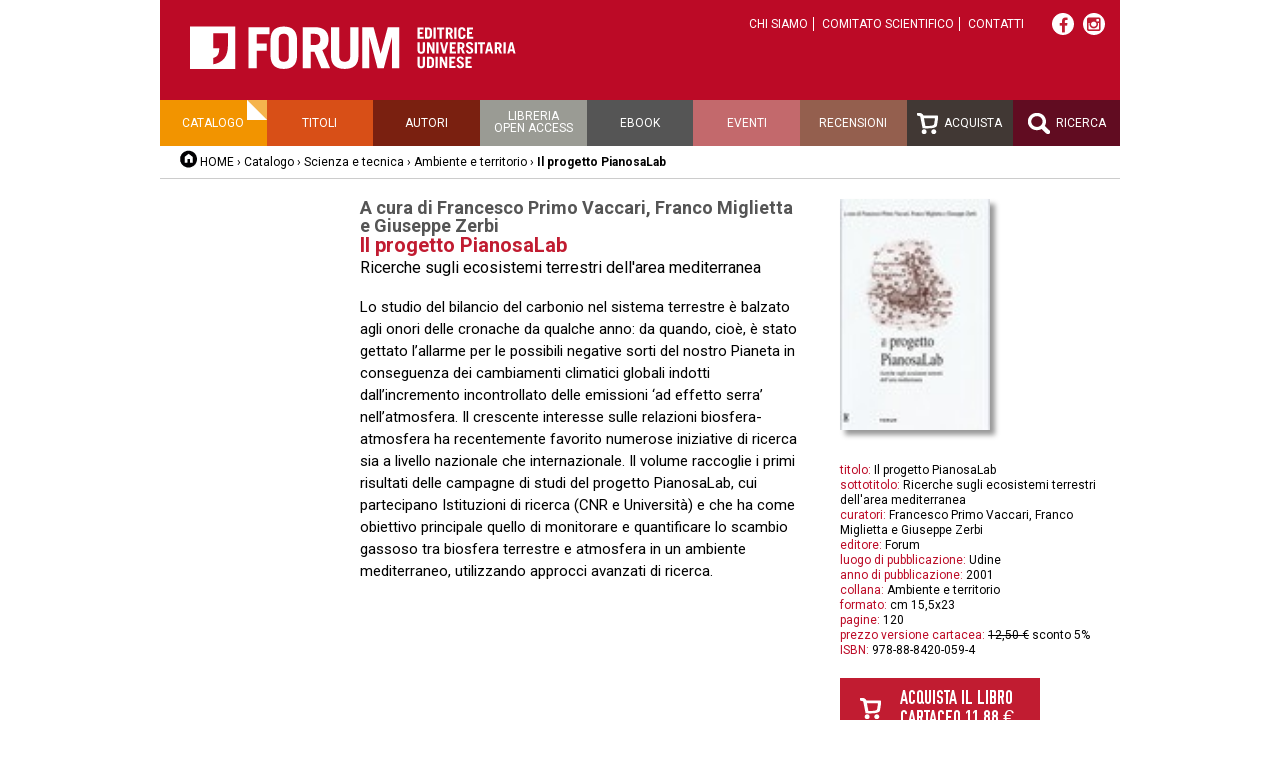

--- FILE ---
content_type: text/html;charset=utf-8
request_url: https://forumeditrice.it/percorsi/scienza-e-tecnica/ambiente-territorio/il-progetto-pianosalab
body_size: 3262
content:


<!DOCTYPE html>
<html lang="it">
  
    
    
    
    


  <head>
<meta charset="utf-8">
<meta name="viewport" content="width=device-width">
<title>Il progetto PianosaLab – Forum Editrice</title>

    
      <base href="https://forumeditrice.it/percorsi/scienza-e-tecnica/ambiente-territorio/il-progetto-pianosalab/" />
    



<script src="/static/js/jquery.js"></script>
<script src="/static/js/functions.js"></script>


<link rel="stylesheet" href="https://cdn.jsdelivr.net/gh/fancyapps/fancybox@3.5.7/dist/jquery.fancybox.min.css" />
<script src="https://cdn.jsdelivr.net/gh/fancyapps/fancybox@3.5.7/dist/jquery.fancybox.min.js"></script>









       
        <link href="/static/css/reset.css" rel="stylesheet" />
	<link href="/static/css/font-awesome.min.css" rel="stylesheet" />
        <link href="/static/css/2016.css?v=j" rel="stylesheet" />
        <link media="screen and (max-width: 680px)" href="/static/css/mobile.css?v=2" rel="stylesheet" />
        <link href="/static/css/slimbox2/slimbox2.css" rel="stylesheet" />
        
        


<link rel="stylesheet" href="https://cdn.jsdelivr.net/gh/greghub/green-audio-player/dist/css/green-audio-player.min.css">
<script src="https://cdn.jsdelivr.net/gh/greghub/green-audio-player/dist/js/green-audio-player.min.js"></script>

<script>
(function(w,d,s,l,i){w[l]=w[l]||[];w[l].push({'gtm.start':
new Date().getTime(),event:'gtm.js'});var f=d.getElementsByTagName(s)[0],
j=d.createElement(s),dl=l!='dataLayer'?'&l='+l:'';j.async=true;j.src=
'https://www.googletagmanager.com/gtm.js?id='+i+dl;f.parentNode.insertBefore(j,f);
})(window,document,'script','dataLayer','GTM-PG37LFD');</script>

  </head>

  <body class="template-libro_view portaltype-libro site-forumeditrice section-percorsi subsection-scienza-e-tecnica subsection-scienza-e-tecnica-ambiente-territorio subsection-scienza-e-tecnica-ambiente-territorio-il-progetto-pianosalab icons-on userrole-anonymous">
<div class="container">
	<div id="header">
    <div class="top">
        <a id="logo" href="/"><img src="/static/img/logo.png" alt="Forum Editrice Universitaria Udinese"></a>
        <ul class="top-links">
            <li><a href="https://forumeditrice.it/informazioni/chi-siamo">Chi siamo</a></li>
            <li><a href="https://forumeditrice.it/informazioni/comitato-scientifico">Comitato scientifico</a></li>
            <li><a href="https://forumeditrice.it/informazioni/contatti">Contatti</a></li>
        </ul>
        <div class="social">
            <a target="_blank" href="https://www.facebook.com/ForumEditriceUniversitariaUdinese"><i class="fa fa-facebook"></i></a>
            <a target="_blank" href="https://www.instagram.com/forumeditrice/"><i style="position:relative;top:-1px" class="fa fa-instagram"></i></a>
        </div>
    </div>
    
    <ul id="menu" class="clearfix">
        <li class="menu-catalogo selected"><a href="/percorsi">Catalogo</a>
           <ul>
             <li><a href="https://forumeditrice.it/percorsi/arte">Arte </a></li>
             <li><a href="https://forumeditrice.it/percorsi/didattica">Didattica</a></li>
             <li><a href="https://forumeditrice.it/percorsi/forum-fvg">Forum FVG</a></li>
             <li><a href="https://forumeditrice.it/percorsi/lingua-e-letteratura">Lingua e letteratura</a></li>
             <li><a href="https://forumeditrice.it/percorsi/riviste">Riviste</a></li>
             <li><a href="https://forumeditrice.it/percorsi/scienza-e-tecnica">Scienza e tecnica</a></li>
             <li><a href="https://forumeditrice.it/percorsi/scienze-bibliografiche">Scienze bibliografiche</a></li>
             <li><a href="https://forumeditrice.it/percorsi/storia-e-societa">Storia e società</a></li>
           </ul>
        </li>
        <li class="menu-titoli"><a href="/titoli">Titoli</a></li>
        <li class="menu-autori"><a href="/autori">Autori</a></li>
        <li class="menu-open-access"><a href="/open-access">Libreria<br>open access</a></li>
        <li class="menu-acquista"><a href="/ebook">Ebook</a></li>
        <li class="menu-eventi"><a href="/eventi">Eventi</a></li>
        <li class="menu-recensioni"><a href="/recensioni">Recensioni</a></li>
        <li class="menu-acquista"><a href="/carrello"><img src="/static/img/icon-carrello.png" alt=""> Acquista</a></li>
        <li class="menu-ricerca"><a href="/ricerca"><img src="/static/img/icon-lente.png" alt=""> Ricerca</a></li>
    </ul>
    <div id="breadcrumbs">
        <a href="/" class="home">HOME</a> ›
        <a href="https://forumeditrice.it/percorsi">Catalogo</a> ›
        <a href="https://forumeditrice.it/percorsi/scienza-e-tecnica">Scienza e tecnica</a> ›
        <a href="https://forumeditrice.it/percorsi/scienza-e-tecnica/ambiente-territorio">Ambiente e territorio</a> ›
        <span class="current">Il progetto PianosaLab</span>
        

    </div>   
</div>
	







           
                
                                   
                
                
                
                	
  
                	
<div class="clearfix">

    <div class="col col-1">
                
    </div>

    <div class="col col-2">

<div class="autore">
  
  <p>A cura di Francesco Primo Vaccari, Franco Miglietta e Giuseppe Zerbi</p>
</div>
<h1>Il progetto PianosaLab</h1>
  <div>Ricerche sugli ecosistemi terrestri dell'area mediterranea</div>       
  

        
        <div class="pagetext"><p>Lo studio del bilancio del carbonio nel sistema terrestre è balzato agli onori delle cronache da qualche anno: da quando, cioè, è stato gettato l&rsquo;allarme per le possibili negative sorti del nostro Pianeta in conseguenza dei cambiamenti climatici globali indotti dall&rsquo;incremento incontrollato delle emissioni &lsquo;ad effetto serra&rsquo; nell&rsquo;atmosfera. Il crescente interesse sulle relazioni biosfera-atmosfera ha recentemente favorito numerose iniziative di ricerca sia a livello nazionale che internazionale. Il volume raccoglie i primi risultati delle campagne di studi del progetto PianosaLab, cui partecipano Istituzioni di ricerca (CNR e Università) e che ha come obiettivo principale quello di monitorare e quantificare lo scambio gassoso tra biosfera terrestre e atmosfera in un ambiente mediterraneo, utilizzando approcci avanzati di ricerca.</p></div>













    







</div> <!-- .col-2 -->
    
    <div class="col col-3">
        <div class="copertina">
<img alt="" src="https://forumeditrice.it/percorsi/scienza-e-tecnica/ambiente-territorio/il-progetto-pianosalab/copertina_large">
        </div>
 
       




       
       



        
        <div class="scheda-libro">
          <div class="field"><span class="label">titolo:</span> <span class="value">Il progetto PianosaLab</span></div>
          <div class="field"><span class="label">sottotitolo:</span> <span class="value">Ricerche sugli ecosistemi terrestri dell'area mediterranea</span></div>
          
          <div class="field"><span class="label">curatori:</span> <span class="value">Francesco Primo Vaccari, Franco Miglietta e Giuseppe Zerbi</span></div>
          <div class="field"><span class="label">editore:</span> <span class="value">Forum</span></div>
          <div class="field"><span class="label">luogo di pubblicazione:</span> <span class="value">Udine</span></div>
          <div class="field"><span class="label">anno di pubblicazione:</span> <span class="value">2001</span>
               </div>
          <div class="field"><span class="label">collana:</span> Ambiente e territorio</div>

          <div class="field"><span class="label">formato:</span> <span class="value">cm 15,5x23</span></div>
          <div class="field"><span class="label">pagine:</span> <span class="value">120</span></div>
          
          
          <div class="field"><span class="label">prezzo versione cartacea:</span>
   <span class="value">
      <span class="strike">12,50 €</span>
      <span>sconto 5%</span>
      
   </span>
</div>
          
          
          <div class="field"><span class="label">ISBN:</span> <span class="value">978-88-8420-059-4</span></div>
          
          
          
          
          

        </div>

<div class="cart-link"><a class="block red" href="/carrello?id=dea0dc19d8621b2aff7f77a30a49f3ab">Acquista il libro<br>
cartaceo 11,88 €</a>
</div>









        
    </div> <!-- .col-3 -->
</div> <!-- .clearfix -->
<div class="extra-libro">










    <h2 class="block orange">Dello stesso autore</h2>
    <div class="box">
        
        <ul id="stesso-autore" class="clearfix">
          <li>
             <a href="https://forumeditrice.it/percorsi/scienza-e-tecnica/ambiente-territorio/fitoestrazione-di-metalli-pesanti"><img class="shadow" src="https://forumeditrice.it/percorsi/scienza-e-tecnica/ambiente-territorio/fitoestrazione-di-metalli-pesanti/copertina_large" /></a>
             <h3><a href="https://forumeditrice.it/percorsi/scienza-e-tecnica/ambiente-territorio/fitoestrazione-di-metalli-pesanti">Fitoestrazione di metalli pesanti</a></h3>
<div class="autore">
  
  A cura di Giuseppe Zerbi e Luca Marchiol
</div>

        
        </li>
          <li>
             <a href="https://forumeditrice.it/percorsi/scienza-e-tecnica/varia/il-ruolo-del-verde-urbano-nella-mitigazione-dellinquinamento-atmosferico"><img class="shadow" src="https://forumeditrice.it/percorsi/scienza-e-tecnica/varia/il-ruolo-del-verde-urbano-nella-mitigazione-dellinquinamento-atmosferico/copertina_large" /></a>
             <h3><a href="https://forumeditrice.it/percorsi/scienza-e-tecnica/varia/il-ruolo-del-verde-urbano-nella-mitigazione-dellinquinamento-atmosferico">Il ruolo del verde urbano nella mitigazione dell'inquinamento atmosferico</a></h3>
<div class="autore">
  
  A cura di Giuseppe Zerbi e Luca Marchiol
</div>

        
        </li>
        </ul>

  </div>



</div>



                	
                
                
                
                
                
           

<div id="footer" class="clearfix">
<address>

FARE srl - Società con socio unico Università di Udine<br />
<a href="https://fare.uniud.it" target="_blank">fare.uniud.it</a><br />
Forum Editrice Universitaria Udinese <br />
via Larga, 38 - 33100 Udine<br />
Tel +39 0432 26001 / Fax +39 0432 296756<br />
e-mail <a href="mailto:forum@forumeditrice.it">forum@forumeditrice.it</a><br />
PEC <a href="mailto:forumeditrice@legalmail.it">forumeditrice@legalmail.it</a><br />
C.F. e P.IVA 01896560305


</address>

<div id="credits">
Graphic design<br>
<a href="http://www.cdmassociati.it/">cdm associati</a><br><br>

Realizzazione<br>
<a href="https://infofactory.it/">infoFACTORY</a><br><br>

<p style="line-height:1.5">
  <a href="https://fare.uniud.it/amministrazione-trasparente">Amministrazione trasparente</a><br>
  <a href="/informazioni/privacy-cookie-policy">Privacy e cookie policy</a><br>
  <a href="/informazioni/chi-siamo/condizioni-acquisto">Termini e condizioni di acquisto</a>
</p>
</div>

</div>
</div>
</body>
</html>
